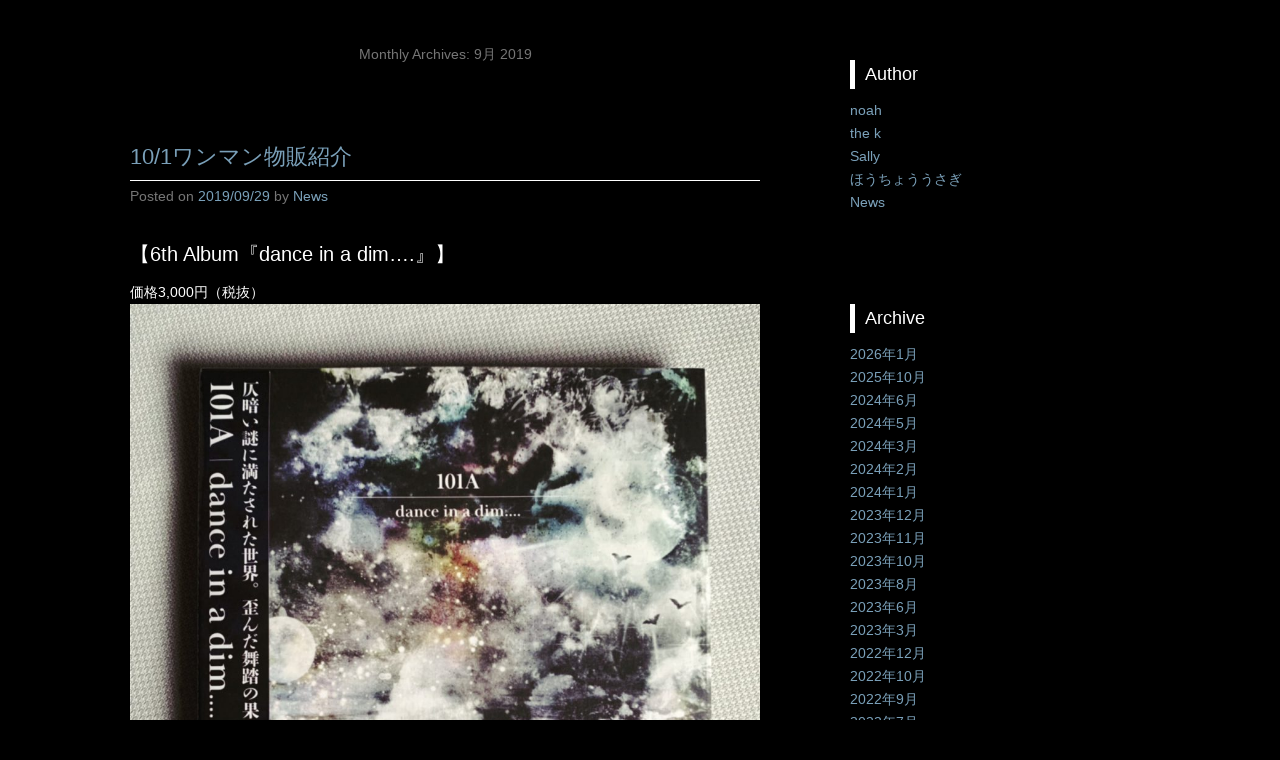

--- FILE ---
content_type: text/html; charset=UTF-8
request_url: https://101a.org/blog/2019/09
body_size: 40352
content:
<!DOCTYPE html>
<!--[if IE 6]>
<html id="ie6" lang="ja">
<![endif]-->
<!--[if IE 7]>
<html id="ie7" lang="ja">
<![endif]-->
<!--[if IE 8]>
<html id="ie8" lang="ja">
<![endif]-->
<!--[if !(IE 6) | !(IE 7) | !(IE 8)  ]><!-->
<html lang="ja">
<!--<![endif]-->
<head prefix="og: http://ogp.me/ns# fb: http://ogp.me/ns/fb# article: http://ogp.me/ns/article#">
	<meta charset="UTF-8" />
    <title>9月 | 2019 | 101A official blog</title>
	<link rel="profile" href="http://gmpg.org/xfn/11" />
	<link rel="pingback" href="https://101a.org/blog/xmlrpc.php" />
	<!--[if lt IE 9]>
	<script src="https://101a.org/blog/wp-content/themes/adventurous/js/html5.min.js"></script>
	<![endif]-->
<meta name="viewport" content="width=device-width, initial-scale=1.0"><link rel='dns-prefetch' href='//s.w.org' />
<link rel="alternate" type="application/rss+xml" title="101A official blog &raquo; フィード" href="https://101a.org/blog/feed" />
<link rel="alternate" type="application/rss+xml" title="101A official blog &raquo; コメントフィード" href="https://101a.org/blog/comments/feed" />
		<script type="text/javascript">
			window._wpemojiSettings = {"baseUrl":"https:\/\/s.w.org\/images\/core\/emoji\/11\/72x72\/","ext":".png","svgUrl":"https:\/\/s.w.org\/images\/core\/emoji\/11\/svg\/","svgExt":".svg","source":{"concatemoji":"https:\/\/101a.org\/blog\/wp-includes\/js\/wp-emoji-release.min.js?ver=4.9.26"}};
			!function(e,a,t){var n,r,o,i=a.createElement("canvas"),p=i.getContext&&i.getContext("2d");function s(e,t){var a=String.fromCharCode;p.clearRect(0,0,i.width,i.height),p.fillText(a.apply(this,e),0,0);e=i.toDataURL();return p.clearRect(0,0,i.width,i.height),p.fillText(a.apply(this,t),0,0),e===i.toDataURL()}function c(e){var t=a.createElement("script");t.src=e,t.defer=t.type="text/javascript",a.getElementsByTagName("head")[0].appendChild(t)}for(o=Array("flag","emoji"),t.supports={everything:!0,everythingExceptFlag:!0},r=0;r<o.length;r++)t.supports[o[r]]=function(e){if(!p||!p.fillText)return!1;switch(p.textBaseline="top",p.font="600 32px Arial",e){case"flag":return s([55356,56826,55356,56819],[55356,56826,8203,55356,56819])?!1:!s([55356,57332,56128,56423,56128,56418,56128,56421,56128,56430,56128,56423,56128,56447],[55356,57332,8203,56128,56423,8203,56128,56418,8203,56128,56421,8203,56128,56430,8203,56128,56423,8203,56128,56447]);case"emoji":return!s([55358,56760,9792,65039],[55358,56760,8203,9792,65039])}return!1}(o[r]),t.supports.everything=t.supports.everything&&t.supports[o[r]],"flag"!==o[r]&&(t.supports.everythingExceptFlag=t.supports.everythingExceptFlag&&t.supports[o[r]]);t.supports.everythingExceptFlag=t.supports.everythingExceptFlag&&!t.supports.flag,t.DOMReady=!1,t.readyCallback=function(){t.DOMReady=!0},t.supports.everything||(n=function(){t.readyCallback()},a.addEventListener?(a.addEventListener("DOMContentLoaded",n,!1),e.addEventListener("load",n,!1)):(e.attachEvent("onload",n),a.attachEvent("onreadystatechange",function(){"complete"===a.readyState&&t.readyCallback()})),(n=t.source||{}).concatemoji?c(n.concatemoji):n.wpemoji&&n.twemoji&&(c(n.twemoji),c(n.wpemoji)))}(window,document,window._wpemojiSettings);
		</script>
		<style type="text/css">
img.wp-smiley,
img.emoji {
	display: inline !important;
	border: none !important;
	box-shadow: none !important;
	height: 1em !important;
	width: 1em !important;
	margin: 0 .07em !important;
	vertical-align: -0.1em !important;
	background: none !important;
	padding: 0 !important;
}
</style>
<link rel='stylesheet' id='SFSImainCss-css'  href='https://101a.org/blog/wp-content/plugins/ultimate-social-media-icons/css/sfsi-style.css?ver=4.9.26' type='text/css' media='all' />
<link rel='stylesheet' id='adventurous-style-css'  href='https://101a.org/blog/wp-content/themes/adventurous/style.css?ver=4.9.26' type='text/css' media='all' />
<link rel='stylesheet' id='genericons-css'  href='https://101a.org/blog/wp-content/themes/adventurous/genericons/genericons.css?ver=3.0.3' type='text/css' media='all' />
<link rel='stylesheet' id='adventurous-responsive-css'  href='https://101a.org/blog/wp-content/themes/adventurous/css/responsive.css?ver=4.9.26' type='text/css' media='all' />
<link rel='stylesheet' id='__EPYT__style-css'  href='https://101a.org/blog/wp-content/plugins/youtube-embed-plus/styles/ytprefs.min.css?ver=12.1' type='text/css' media='all' />
<style id='__EPYT__style-inline-css' type='text/css'>

                .epyt-gallery-thumb {
                        width: 33.333%;
                }
                
</style>
<script type='text/javascript' src='https://101a.org/blog/wp-includes/js/jquery/jquery.js?ver=1.12.4'></script>
<script type='text/javascript' src='https://101a.org/blog/wp-includes/js/jquery/jquery-migrate.min.js?ver=1.4.1'></script>
<script type='text/javascript'>
/* <![CDATA[ */
var _EPYT_ = {"ajaxurl":"https:\/\/101a.org\/blog\/wp-admin\/admin-ajax.php","security":"f6cb8f4094","gallery_scrolloffset":"20","eppathtoscripts":"https:\/\/101a.org\/blog\/wp-content\/plugins\/youtube-embed-plus\/scripts\/","epresponsiveselector":"[\"iframe.__youtube_prefs_widget__\"]","epdovol":"1","version":"12.1","evselector":"iframe.__youtube_prefs__[src], iframe[src*=\"youtube.com\/embed\/\"], iframe[src*=\"youtube-nocookie.com\/embed\/\"]","ajax_compat":"","ytapi_load":"light","stopMobileBuffer":"1","vi_active":"","vi_js_posttypes":[]};
/* ]]> */
</script>
<script type='text/javascript' src='https://101a.org/blog/wp-content/plugins/youtube-embed-plus/scripts/ytprefs.min.js?ver=12.1'></script>
<link rel='https://api.w.org/' href='https://101a.org/blog/wp-json/' />
<link rel="EditURI" type="application/rsd+xml" title="RSD" href="https://101a.org/blog/xmlrpc.php?rsd" />
<link rel="wlwmanifest" type="application/wlwmanifest+xml" href="https://101a.org/blog/wp-includes/wlwmanifest.xml" /> 
<meta name="generator" content="WordPress 4.9.26" />
<meta name="[base64]" content="jvunbveAy5KEe6SkwH0b"/><meta name="viewport" content="width=device-width, initial-scale=1"><!-- refreshing cache --><!-- refreshing cache --><style type="text/css" id="custom-background-css">
body.custom-background { background-color: #000000; }
</style>
<meta property='og:locale' content='ja_JP'>
<meta property='fb:admins' content='100001683639582'>
<meta property='article:publisher' content='https://www.facebook.com/101Aofficial' />
<meta property='og:type' content='website'>
<meta property='og:title' content='101A official blog'>
<meta property='og:url' content='https://101a.org/blog'>
<meta property='og:description' content='101A official blog'>
<meta property='og:site_name' content='101A official blog'>
<meta property="og:image" content="https://101a.org/images/ogimage_220710.jpg">
<meta name="twitter:card" content="summary_large_image">
<meta name="twitter:site" content="@_101A">
<meta name="twitter:creator" content="@_101A">
<meta name="twitter:domain" content="https://101a.org/" />
<meta name="twitter:image:src" content="https://101a.org/images/ogimage_220710.jpg">
</head>

<body class="archive date custom-background group-blog right-sidebar content-full">


<div id="page" class="hfeed site">

	
	<header id="masthead">

    	
    	<div id="hgroup-wrap" class="container">

       		<div id="header-left">
		<div id="hgroup" class="logo-disable">
			<h1 id="site-title">
				<a href="https://101a.org/blog/" title="101A official blog" rel="home">101A official blog</a>
			</h1>
			<h2 id="site-description"> 101A official blog</h2>
		</div><!-- #hgroup -->	</div><!-- #header-left"> -->
 
    <div id="header-right" class="header-sidebar widget-area">
        <aside class="widget widget_nav_menu">
                    <div id="header-menu">
            <nav id="access" role="navigation">
                <h2 class="assistive-text">Primary Menu</h2>
                <div class="assistive-text skip-link"><a href="#content" title="Skip to content">Skip to content</a></div>
                <div class="menu-header-container"><ul class="menu"><li ><a href="https://101a.org/blog/">ホーム</a></li><li class="page_item page-item-2"><a href="https://101a.org/blog/sample-page">サンプルページ</a></li></ul></div> 	       
            </nav><!-- .site-navigation .main-navigation -->  
        </div>
        </aside>
        <aside class="widget widget_search" id="header-search-widget">
            <span id="header-search" href="#"></span>
            <div class="header-search-wrap displaynone">
                	<form method="get" class="searchform" action="https://101a.org/blog/" role="search">
		<label for="s" class="assistive-text">Search</label>
		<input type="text" class="field" name="s" value="" id="s" placeholder="Search &hellip;" />
		<input type="submit" class="submit" name="submit" id="searchsubmit" value="Search" />
	</form>
            </div>
        </aside>
        <div id="header-mobile-menu"><a href="#" class="mobile-nav closed"><span class="mobile-menu-bar"></span></a></div>  
    </div><!-- #header-right .widget-area -->
 
        </div><!-- #hgroup-wrap -->

        
	</header><!-- #masthead .site-header -->

	
    <div id="main-wrapper">
		<!-- Disable Header Image -->
		<div id="main">
			<div id="content-sidebar" class="container">
		<section id="primary" class="content-area">
			<div id="content" class="site-content" role="main">

			
				<header class="page-header">
					<h1 class="page-title">
						Monthly Archives: <span>9月 2019</span>					</h1>
									</header><!-- .page-header -->

				
								
					
<article id="post-1411" class="post-1411 post type-post status-publish format-standard hentry category-1">

	    
        
    <div class="entry-container">
    
		<header class="entry-header">
    		<h1 class="entry-title"><a href="https://101a.org/blog/news/2019/09/29/1411" title="Permalink to 10/1ワンマン物販紹介" rel="bookmark">10/1ワンマン物販紹介</a></h1>
			                <div class="entry-meta">
                    <span class="on-date">Posted on <a href="https://101a.org/blog/news/2019/09/29/1411" title="10:10" rel="bookmark"><time class="entry-date" datetime="2019-09-29T10:10:55+00:00">2019/09/29</time></a></span><span class="by-author"> by <span class="author vcard"><a class="url fn n" href="https://101a.org/blog/author/news" title="View all posts by News" rel="author">News</a></span></span>                </div><!-- .entry-meta -->
					</header><!-- .entry-header -->

		            <div class="entry-content">
                <h3>【6th Album『dance in a dim&#8230;.』】</h3>
<p>価格3,000円（税抜）<br />
<img src="https://101a.org/blog/wp-content/uploads/2019/09/S__8650769-1024x1024.jpg" alt="" width="1024" height="1024" class="alignnone size-large wp-image-1412" srcset="https://101a.org/blog/wp-content/uploads/2019/09/S__8650769-1024x1024.jpg 1024w, https://101a.org/blog/wp-content/uploads/2019/09/S__8650769-150x150.jpg 150w, https://101a.org/blog/wp-content/uploads/2019/09/S__8650769-480x480.jpg 480w, https://101a.org/blog/wp-content/uploads/2019/09/S__8650769-768x768.jpg 768w, https://101a.org/blog/wp-content/uploads/2019/09/S__8650769.jpg 1280w" sizes="(max-width: 1024px) 100vw, 1024px" /><br />
<img src="https://101a.org/blog/wp-content/uploads/2019/09/S__8650756-1024x1024.jpg" alt="" width="1024" height="1024" class="alignnone size-large wp-image-1413" srcset="https://101a.org/blog/wp-content/uploads/2019/09/S__8650756-1024x1024.jpg 1024w, https://101a.org/blog/wp-content/uploads/2019/09/S__8650756-150x150.jpg 150w, https://101a.org/blog/wp-content/uploads/2019/09/S__8650756-480x480.jpg 480w, https://101a.org/blog/wp-content/uploads/2019/09/S__8650756-768x768.jpg 768w, https://101a.org/blog/wp-content/uploads/2019/09/S__8650756.jpg 1280w" sizes="(max-width: 1024px) 100vw, 1024px" /><br />
2019/10/1渋谷ＷＷＷワンマンで先行発売！！<br />
最高にカッコ良いアルバムができました。</p>
<p>■試聴できます！<br />
<a href="https://soundcloud.com/101a_official/sets/new-album-dance-in-a-dim-short" rel="noopener" target="_blank">https://soundcloud.com/101a_official/sets/new-album-dance-in-a-dim-short</a></p>
<h3>【ガイコツＴシャツ】</h3>
<p>サイズ：S, M, L, XL, XXL<br />
予価3,000円<br />
<img src="https://101a.org/blog/wp-content/uploads/2019/09/S__8470547-768x1024.jpg" alt="" width="768" height="1024" class="alignnone size-large wp-image-1414" srcset="https://101a.org/blog/wp-content/uploads/2019/09/S__8470547-768x1024.jpg 768w, https://101a.org/blog/wp-content/uploads/2019/09/S__8470547-480x640.jpg 480w, https://101a.org/blog/wp-content/uploads/2019/09/S__8470547.jpg 1108w" sizes="(max-width: 768px) 100vw, 768px" /><br />
昼でも夜でもなく、黒でも白でもない世界で、思うままに踊り続ける白骨。<br />
白骨の耳にはどんな歌が、音が、聞こえているんだろう。<br />
僕は彼に底抜けの強さを感じ取る。無いはずの希望さえ感じ取る。</p>
<h3>【ガイコツうさぎＴシャツ】</h3>
<p>サイズ：S, M, L, XL, XXL<br />
予価3,000円<br />
<img src="https://101a.org/blog/wp-content/uploads/2019/09/S__8257538-680x1024.jpg" alt="" width="680" height="1024" class="alignnone size-large wp-image-1415" srcset="https://101a.org/blog/wp-content/uploads/2019/09/S__8257538-680x1024.jpg 680w, https://101a.org/blog/wp-content/uploads/2019/09/S__8257538-425x640.jpg 425w, https://101a.org/blog/wp-content/uploads/2019/09/S__8257538-768x1157.jpg 768w, https://101a.org/blog/wp-content/uploads/2019/09/S__8257538.jpg 1042w" sizes="(max-width: 680px) 100vw, 680px" /><br />
noahが言う。「みんなどうせ生きてようが死んでようが地球上の物質でしょ。。ていうのは昔から僕の中にあって、骸骨とも僕の中では同義。」<br />
ほうちょううさぎもガイコツ。</p>
<h3>【dance in a dim&#8230;. パーカー】</h3>
<p>サイズ：S, M, L, XL, XXL<br />
予価5,000円<br />
<img src="https://101a.org/blog/wp-content/uploads/2019/09/S__8470551-761x1024.jpg" alt="" width="761" height="1024" class="alignnone size-large wp-image-1416" srcset="https://101a.org/blog/wp-content/uploads/2019/09/S__8470551-761x1024.jpg 761w, https://101a.org/blog/wp-content/uploads/2019/09/S__8470551-475x640.jpg 475w, https://101a.org/blog/wp-content/uploads/2019/09/S__8470551-768x1034.jpg 768w, https://101a.org/blog/wp-content/uploads/2019/09/S__8470551.jpg 1104w" sizes="(max-width: 761px) 100vw, 761px" /><br />
<img src="https://101a.org/blog/wp-content/uploads/2019/09/S__8470550-768x1024.jpg" alt="" width="768" height="1024" class="alignnone size-large wp-image-1417" srcset="https://101a.org/blog/wp-content/uploads/2019/09/S__8470550-768x1024.jpg 768w, https://101a.org/blog/wp-content/uploads/2019/09/S__8470550-480x640.jpg 480w, https://101a.org/blog/wp-content/uploads/2019/09/S__8470550.jpg 1108w" sizes="(max-width: 768px) 100vw, 768px" /><br />
<img src="https://101a.org/blog/wp-content/uploads/2019/09/S__8470548-768x1024.jpg" alt="" width="768" height="1024" class="alignnone size-large wp-image-1418" srcset="https://101a.org/blog/wp-content/uploads/2019/09/S__8470548-768x1024.jpg 768w, https://101a.org/blog/wp-content/uploads/2019/09/S__8470548-480x640.jpg 480w, https://101a.org/blog/wp-content/uploads/2019/09/S__8470548.jpg 1108w" sizes="(max-width: 768px) 100vw, 768px" /><br />
こだわりのダブルジッパー。<br />
季節の変わり目にちょうど良い厚さの生地。<br />
隙間風吹くガイコツをこのパーカーであたためてください。。</p>
<h3>【ガイコツうさぎミラー】</h3>
<p>サイズ：12.5cm×16.5cm<br />
予価1,500円<br />
<img src="https://101a.org/blog/wp-content/uploads/2019/09/S__8577042-768x1024.jpg" alt="" width="768" height="1024" class="alignnone size-large wp-image-1420" srcset="https://101a.org/blog/wp-content/uploads/2019/09/S__8577042-768x1024.jpg 768w, https://101a.org/blog/wp-content/uploads/2019/09/S__8577042-480x640.jpg 480w, https://101a.org/blog/wp-content/uploads/2019/09/S__8577042.jpg 1108w" sizes="(max-width: 768px) 100vw, 768px" /><br />
ガイコツうさぎちゃんが貴方を護ります。<br />
ちょっと大きめサイズの折り畳み式スタンドミラー。<br />
ご家庭でも外出先でも幅広くお使いいただけます。</p>
<h3>【dance in a dim&#8230;. サコッシュ】</h3>
<p>予価2,000円<br />
<img src="https://101a.org/blog/wp-content/uploads/2019/09/e4086d087f634ed9ac7a615e529fb2a3-1024x1024.jpg" alt="" width="1024" height="1024" class="alignnone size-large wp-image-1422" srcset="https://101a.org/blog/wp-content/uploads/2019/09/e4086d087f634ed9ac7a615e529fb2a3-1024x1024.jpg 1024w, https://101a.org/blog/wp-content/uploads/2019/09/e4086d087f634ed9ac7a615e529fb2a3-150x150.jpg 150w, https://101a.org/blog/wp-content/uploads/2019/09/e4086d087f634ed9ac7a615e529fb2a3-480x480.jpg 480w, https://101a.org/blog/wp-content/uploads/2019/09/e4086d087f634ed9ac7a615e529fb2a3-768x768.jpg 768w" sizes="(max-width: 1024px) 100vw, 1024px" /><br />
<img src="https://101a.org/blog/wp-content/uploads/2019/09/S__8650776-1024x1024.jpg" alt="" width="1024" height="1024" class="alignnone size-large wp-image-1423" srcset="https://101a.org/blog/wp-content/uploads/2019/09/S__8650776-1024x1024.jpg 1024w, https://101a.org/blog/wp-content/uploads/2019/09/S__8650776-150x150.jpg 150w, https://101a.org/blog/wp-content/uploads/2019/09/S__8650776-480x480.jpg 480w, https://101a.org/blog/wp-content/uploads/2019/09/S__8650776-768x768.jpg 768w, https://101a.org/blog/wp-content/uploads/2019/09/S__8650776.jpg 1280w" sizes="(max-width: 1024px) 100vw, 1024px" /><br />
<img src="https://101a.org/blog/wp-content/uploads/2019/09/S__8650772-1024x1024.jpg" alt="" width="1024" height="1024" class="alignnone size-large wp-image-1424" srcset="https://101a.org/blog/wp-content/uploads/2019/09/S__8650772-1024x1024.jpg 1024w, https://101a.org/blog/wp-content/uploads/2019/09/S__8650772-150x150.jpg 150w, https://101a.org/blog/wp-content/uploads/2019/09/S__8650772-480x480.jpg 480w, https://101a.org/blog/wp-content/uploads/2019/09/S__8650772-768x768.jpg 768w, https://101a.org/blog/wp-content/uploads/2019/09/S__8650772.jpg 1280w" sizes="(max-width: 1024px) 100vw, 1024px" /><br />
オープンポケットとかぶせポケットの２つで使い勝手も抜群です。<br />
素材は厚手コットン。<br />
CDにぴったりサイズ！！<br />
noahにゃんがこの形のポシェットを愛用していることから縦長を採用しました。</p>
                            </div><!-- .entry-content -->
        
        <footer class="entry-meta">

<!-- 
        	<span class="in-category">Posted in <a href="https://101a.org/blog/category/%e6%9c%aa%e5%88%86%e9%a1%9e" rel="category tag">未分類</a></span>			 -->

            			            
        </footer><!-- .entry-meta -->
        
  	</div><!-- .entry-container -->
    
</article><!-- #post-1411 -->
				
					
<article id="post-1403" class="post-1403 post type-post status-publish format-standard hentry category-1">

	    
        
    <div class="entry-container">
    
		<header class="entry-header">
    		<h1 class="entry-title"><a href="https://101a.org/blog/houchousagi/2019/09/07/1403" title="Permalink to 2019/8/26(Mon) 池袋手刀。" rel="bookmark">2019/8/26(Mon) 池袋手刀。</a></h1>
			                <div class="entry-meta">
                    <span class="on-date">Posted on <a href="https://101a.org/blog/houchousagi/2019/09/07/1403" title="18:38" rel="bookmark"><time class="entry-date" datetime="2019-09-07T18:38:20+00:00">2019/09/07</time></a></span><span class="by-author"> by <span class="author vcard"><a class="url fn n" href="https://101a.org/blog/author/houchousagi" title="View all posts by houchousagi" rel="author">houchousagi</a></span></span>                </div><!-- .entry-meta -->
					</header><!-- .entry-header -->

		            <div class="entry-content">
                <p>2019/8/26(Mon) 池袋手刀<br />
【夏休みの思い出・・・。】</p>
<p>■open 18:30 / start 19:00<br />
■adv. ￥2,500(＋1d) / door ￥2,800(＋1d)</p>
<p>■出演<br />
・about tess<br />
・sheeplore<br />
・101A<br />
・MUNIMUNI</p>
<p>101A set list<br />
1, luminous<br />
2, sea<br />
3, ghost<br />
4, missing<br />
5, shellfish</p>
<p><img src="https://101a.org/blog/wp-content/uploads/2019/09/69581324_2995852670485473_5656579088266035200_o-480x320.jpg" alt="" width="480" height="320" class="alignnone size-medium wp-image-1406" srcset="https://101a.org/blog/wp-content/uploads/2019/09/69581324_2995852670485473_5656579088266035200_o-480x320.jpg 480w, https://101a.org/blog/wp-content/uploads/2019/09/69581324_2995852670485473_5656579088266035200_o-768x513.jpg 768w, https://101a.org/blog/wp-content/uploads/2019/09/69581324_2995852670485473_5656579088266035200_o-1024x684.jpg 1024w, https://101a.org/blog/wp-content/uploads/2019/09/69581324_2995852670485473_5656579088266035200_o-400x267.jpg 400w" sizes="(max-width: 480px) 100vw, 480px" /><br />
photo by 巣山映空</p>
<p><img src="https://101a.org/blog/wp-content/uploads/2019/09/70538346_2995852830485457_7825085725006626816_o-480x320.jpg" alt="" width="480" height="320" class="alignnone size-medium wp-image-1407" srcset="https://101a.org/blog/wp-content/uploads/2019/09/70538346_2995852830485457_7825085725006626816_o-480x320.jpg 480w, https://101a.org/blog/wp-content/uploads/2019/09/70538346_2995852830485457_7825085725006626816_o-768x513.jpg 768w, https://101a.org/blog/wp-content/uploads/2019/09/70538346_2995852830485457_7825085725006626816_o-1024x684.jpg 1024w, https://101a.org/blog/wp-content/uploads/2019/09/70538346_2995852830485457_7825085725006626816_o-400x267.jpg 400w" sizes="(max-width: 480px) 100vw, 480px" /><br />
photo by 巣山映空</p>
<p><img src="https://101a.org/blog/wp-content/uploads/2019/09/69547584_2995852653818808_7291243014058409984_o-480x320.jpg" alt="" width="480" height="320" class="alignnone size-medium wp-image-1405" srcset="https://101a.org/blog/wp-content/uploads/2019/09/69547584_2995852653818808_7291243014058409984_o-480x320.jpg 480w, https://101a.org/blog/wp-content/uploads/2019/09/69547584_2995852653818808_7291243014058409984_o-768x513.jpg 768w, https://101a.org/blog/wp-content/uploads/2019/09/69547584_2995852653818808_7291243014058409984_o-1024x684.jpg 1024w, https://101a.org/blog/wp-content/uploads/2019/09/69547584_2995852653818808_7291243014058409984_o-400x267.jpg 400w" sizes="(max-width: 480px) 100vw, 480px" /><br />
photo by 巣山映空</p>
<p><img src="https://101a.org/blog/wp-content/uploads/2019/09/69536803_2995853000485440_2226091775833931776_o-480x320.jpg" alt="" width="480" height="320" class="alignnone size-medium wp-image-1404" srcset="https://101a.org/blog/wp-content/uploads/2019/09/69536803_2995853000485440_2226091775833931776_o-480x320.jpg 480w, https://101a.org/blog/wp-content/uploads/2019/09/69536803_2995853000485440_2226091775833931776_o-768x513.jpg 768w, https://101a.org/blog/wp-content/uploads/2019/09/69536803_2995853000485440_2226091775833931776_o-1024x684.jpg 1024w, https://101a.org/blog/wp-content/uploads/2019/09/69536803_2995853000485440_2226091775833931776_o-400x267.jpg 400w" sizes="(max-width: 480px) 100vw, 480px" /><br />
photo by 巣山映空</p>
                            </div><!-- .entry-content -->
        
        <footer class="entry-meta">

<!-- 
        	<span class="in-category">Posted in <a href="https://101a.org/blog/category/%e6%9c%aa%e5%88%86%e9%a1%9e" rel="category tag">未分類</a></span>			 -->

            			            
        </footer><!-- .entry-meta -->
        
  	</div><!-- .entry-container -->
    
</article><!-- #post-1403 -->
				
				
			
			</div><!-- #content .site-content -->
		</section><!-- #primary .content-area -->




		<div id="secondary" class="widget-area" role="complementary">
			<aside id="text-3" class="widget widget_text"><h3 class="widget-title">Author</h3>			<div class="textwidget"><ul>
	<li><a href="http://101a.org/blog/author/noah">noah</a></li>
	<li><a href="http://101a.org/blog/author/the-k">the k</a></li>
	<li><a href="http://101a.org/blog/author/sally">Sally</a></li>
	<li><a href="http://101a.org/blog/author/houchousagi">ほうちょううさぎ</a></li>
	<li><a href="http://101a.org/blog/author/news">News</a></li>
</ul></div>
		</aside><aside id="archives-2" class="widget widget_archive"><h3 class="widget-title">Archive</h3>		<ul>
			<li><a href='https://101a.org/blog/2026/01'>2026年1月</a></li>
	<li><a href='https://101a.org/blog/2025/10'>2025年10月</a></li>
	<li><a href='https://101a.org/blog/2024/06'>2024年6月</a></li>
	<li><a href='https://101a.org/blog/2024/05'>2024年5月</a></li>
	<li><a href='https://101a.org/blog/2024/03'>2024年3月</a></li>
	<li><a href='https://101a.org/blog/2024/02'>2024年2月</a></li>
	<li><a href='https://101a.org/blog/2024/01'>2024年1月</a></li>
	<li><a href='https://101a.org/blog/2023/12'>2023年12月</a></li>
	<li><a href='https://101a.org/blog/2023/11'>2023年11月</a></li>
	<li><a href='https://101a.org/blog/2023/10'>2023年10月</a></li>
	<li><a href='https://101a.org/blog/2023/08'>2023年8月</a></li>
	<li><a href='https://101a.org/blog/2023/06'>2023年6月</a></li>
	<li><a href='https://101a.org/blog/2023/03'>2023年3月</a></li>
	<li><a href='https://101a.org/blog/2022/12'>2022年12月</a></li>
	<li><a href='https://101a.org/blog/2022/10'>2022年10月</a></li>
	<li><a href='https://101a.org/blog/2022/09'>2022年9月</a></li>
	<li><a href='https://101a.org/blog/2022/07'>2022年7月</a></li>
	<li><a href='https://101a.org/blog/2022/04'>2022年4月</a></li>
	<li><a href='https://101a.org/blog/2022/02'>2022年2月</a></li>
	<li><a href='https://101a.org/blog/2021/12'>2021年12月</a></li>
	<li><a href='https://101a.org/blog/2021/10'>2021年10月</a></li>
	<li><a href='https://101a.org/blog/2021/08'>2021年8月</a></li>
	<li><a href='https://101a.org/blog/2021/06'>2021年6月</a></li>
	<li><a href='https://101a.org/blog/2021/05'>2021年5月</a></li>
	<li><a href='https://101a.org/blog/2021/04'>2021年4月</a></li>
	<li><a href='https://101a.org/blog/2021/03'>2021年3月</a></li>
	<li><a href='https://101a.org/blog/2020/12'>2020年12月</a></li>
	<li><a href='https://101a.org/blog/2020/11'>2020年11月</a></li>
	<li><a href='https://101a.org/blog/2020/10'>2020年10月</a></li>
	<li><a href='https://101a.org/blog/2020/09'>2020年9月</a></li>
	<li><a href='https://101a.org/blog/2020/07'>2020年7月</a></li>
	<li><a href='https://101a.org/blog/2020/03'>2020年3月</a></li>
	<li><a href='https://101a.org/blog/2020/02'>2020年2月</a></li>
	<li><a href='https://101a.org/blog/2020/01'>2020年1月</a></li>
	<li><a href='https://101a.org/blog/2019/12'>2019年12月</a></li>
	<li><a href='https://101a.org/blog/2019/10'>2019年10月</a></li>
	<li><a href='https://101a.org/blog/2019/09'>2019年9月</a></li>
	<li><a href='https://101a.org/blog/2019/08'>2019年8月</a></li>
	<li><a href='https://101a.org/blog/2019/06'>2019年6月</a></li>
	<li><a href='https://101a.org/blog/2019/05'>2019年5月</a></li>
	<li><a href='https://101a.org/blog/2019/02'>2019年2月</a></li>
	<li><a href='https://101a.org/blog/2019/01'>2019年1月</a></li>
	<li><a href='https://101a.org/blog/2018/12'>2018年12月</a></li>
	<li><a href='https://101a.org/blog/2018/11'>2018年11月</a></li>
	<li><a href='https://101a.org/blog/2018/10'>2018年10月</a></li>
	<li><a href='https://101a.org/blog/2018/09'>2018年9月</a></li>
	<li><a href='https://101a.org/blog/2018/08'>2018年8月</a></li>
	<li><a href='https://101a.org/blog/2018/07'>2018年7月</a></li>
	<li><a href='https://101a.org/blog/2018/05'>2018年5月</a></li>
	<li><a href='https://101a.org/blog/2018/04'>2018年4月</a></li>
	<li><a href='https://101a.org/blog/2018/02'>2018年2月</a></li>
	<li><a href='https://101a.org/blog/2018/01'>2018年1月</a></li>
	<li><a href='https://101a.org/blog/2017/12'>2017年12月</a></li>
	<li><a href='https://101a.org/blog/2017/11'>2017年11月</a></li>
	<li><a href='https://101a.org/blog/2017/10'>2017年10月</a></li>
	<li><a href='https://101a.org/blog/2017/08'>2017年8月</a></li>
	<li><a href='https://101a.org/blog/2017/06'>2017年6月</a></li>
	<li><a href='https://101a.org/blog/2017/05'>2017年5月</a></li>
	<li><a href='https://101a.org/blog/2017/04'>2017年4月</a></li>
	<li><a href='https://101a.org/blog/2017/03'>2017年3月</a></li>
	<li><a href='https://101a.org/blog/2017/02'>2017年2月</a></li>
	<li><a href='https://101a.org/blog/2016/12'>2016年12月</a></li>
	<li><a href='https://101a.org/blog/2016/11'>2016年11月</a></li>
	<li><a href='https://101a.org/blog/2016/10'>2016年10月</a></li>
	<li><a href='https://101a.org/blog/2016/09'>2016年9月</a></li>
	<li><a href='https://101a.org/blog/2016/08'>2016年8月</a></li>
	<li><a href='https://101a.org/blog/2016/06'>2016年6月</a></li>
	<li><a href='https://101a.org/blog/2016/05'>2016年5月</a></li>
	<li><a href='https://101a.org/blog/2016/04'>2016年4月</a></li>
	<li><a href='https://101a.org/blog/2016/03'>2016年3月</a></li>
	<li><a href='https://101a.org/blog/2016/02'>2016年2月</a></li>
	<li><a href='https://101a.org/blog/2016/01'>2016年1月</a></li>
	<li><a href='https://101a.org/blog/2015/12'>2015年12月</a></li>
	<li><a href='https://101a.org/blog/2015/11'>2015年11月</a></li>
	<li><a href='https://101a.org/blog/2015/10'>2015年10月</a></li>
	<li><a href='https://101a.org/blog/2015/09'>2015年9月</a></li>
	<li><a href='https://101a.org/blog/2015/08'>2015年8月</a></li>
	<li><a href='https://101a.org/blog/2015/07'>2015年7月</a></li>
	<li><a href='https://101a.org/blog/2015/06'>2015年6月</a></li>
	<li><a href='https://101a.org/blog/2015/05'>2015年5月</a></li>
	<li><a href='https://101a.org/blog/2015/04'>2015年4月</a></li>
	<li><a href='https://101a.org/blog/2015/03'>2015年3月</a></li>
	<li><a href='https://101a.org/blog/2015/02'>2015年2月</a></li>
	<li><a href='https://101a.org/blog/2015/01'>2015年1月</a></li>
	<li><a href='https://101a.org/blog/2014/12'>2014年12月</a></li>
	<li><a href='https://101a.org/blog/2014/11'>2014年11月</a></li>
	<li><a href='https://101a.org/blog/2014/10'>2014年10月</a></li>
	<li><a href='https://101a.org/blog/2014/09'>2014年9月</a></li>
	<li><a href='https://101a.org/blog/2014/08'>2014年8月</a></li>
	<li><a href='https://101a.org/blog/2014/07'>2014年7月</a></li>
		</ul>
		</aside>			
			    
		</div><!-- #secondary .widget-area -->
        
		 
			</div><!-- #content-sidebar --> 
            
		</div><!-- #main -->             
     
         
        
   	</div><!-- #main-wrapper -->
           
         
    
	<footer id="colophon" role="contentinfo">
    
		
        
 		<div id="site-generator"><div class="site-info container"><div class="copyright">Copyright &copy; 2026 <a href="https://101a.org/blog/" title="101A official blog" ><span>101A official blog</span></a>. All Rights Reserved.</div><div class="powered">Powered by: <a href="http://wordpress.org" target="_blank" title="WordPress"><span>WordPress</span></a> | Theme: <a href="http://catchthemes.com/themes/adventurous" target="_blank" title="Adventurous"><span>Adventurous</span></a></div></div><!-- .site-info container --></div><!-- #site-generator -->       
           
             
	</footer><!-- #colophon .site-footer -->
    
     
    
</div><!-- #page .hfeed .site -->

        <!--facebook like and share js -->
        <div id="fb-root"></div>
		<script>(function(d, s, id) {
			var js, fjs = d.getElementsByTagName(s)[0];
		  	if (d.getElementById(id)) return;
		  	js = d.createElement(s); js.id = id;
		  	js.src = "//connect.facebook.net/en_US/sdk.js#xfbml=1&version=v2.5";
		  	fjs.parentNode.insertBefore(js, fjs);
		}(document, 'script', 'facebook-jssdk'));</script>
		<!--<div id="fb-root"></div>
        <script>
        (function(d, s, id) {
          var js, fjs = d.getElementsByTagName(s)[0];
          if (d.getElementById(id)) return;
          js = d.createElement(s); js.id = id;
          js.src = "//connect.facebook.net/en_US/sdk.js#xfbml=1&appId=1425108201100352&version=v2.0";
          fjs.parentNode.insertBefore(js, fjs);
        }(document, 'script', 'facebook-jssdk'));</script>-->
 			<!-- twitter JS End -->
		<script>!function(d,s,id){var js,fjs=d.getElementsByTagName(s)[0];if(!d.getElementById(id)){js=d.createElement(s);js.id=id;js.src="https://platform.twitter.com/widgets.js";fjs.parentNode.insertBefore(js,fjs);}}(document,"script","twitter-wjs");</script>	
	<div class="sfsi_footerLnk" style="margin: 0 auto;z-index:1000; absolute; text-align: center;"><a href="https://www.ultimatelysocial.com/?utm_source=usmi_settings_page&utm_campaign=credit_link_to_homepage&utm_medium=banner" target="_new">Social media & sharing icons</a> powered by UltimatelySocial</div>             <script>
                jQuery( document ).scroll(function( $ )
                {
                    var y = jQuery(this).scrollTop();
            
                    if (/Android|webOS|iPhone|iPad|iPod|BlackBerry|IEMobile|Opera Mini/i.test(navigator.userAgent))
                    {    
                       if(jQuery(window).scrollTop() + jQuery(window).height() >= jQuery(document).height()-100)
                       {
                          jQuery('.sfsi_outr_div').css({'z-index':'9996',opacity:1,top:jQuery(window).scrollTop()+"px",position:"absolute"});
                          jQuery('.sfsi_outr_div').fadeIn(200);
                          jQuery('.sfsi_FrntInner_chg').fadeIn(200);
                       }
                       else{
                           jQuery('.sfsi_outr_div').fadeOut();
                           jQuery('.sfsi_FrntInner_chg').fadeOut();
                       }
                  }
                  else
                  {
                       if(jQuery(window).scrollTop() + jQuery(window).height() >= jQuery(document).height()-3)
                       {
                            jQuery('.sfsi_outr_div').css({'z-index':'9996',opacity:1,top:jQuery(window).scrollTop()+200+"px",position:"absolute"});
                            jQuery('.sfsi_outr_div').fadeIn(200);
                            jQuery('.sfsi_FrntInner_chg').fadeIn(200);
                       }
                       else
                       {
                         jQuery('.sfsi_outr_div').fadeOut();
                         jQuery('.sfsi_FrntInner_chg').fadeOut();
                       }
                  } 
                });
             </script>
                	<script>
			jQuery(document).ready(function(e) {
                jQuery("body").addClass("sfsi_2.02")
            });
			function sfsi_processfurther(ref) {
				var feed_id = '[base64]';
				var feedtype = 8;
				var email = jQuery(ref).find('input[name="data[Widget][email]"]').val();
				var filter = /^([a-zA-Z0-9_\.\-])+\@(([a-zA-Z0-9\-])+\.)+([a-zA-Z0-9]{2,4})+$/;
				if ((email != "Enter your email") && (filter.test(email))) {
					if (feedtype == "8") {
						var url ="https://www.specificfeeds.com/widgets/subscribeWidget/"+feed_id+"/"+feedtype;
						window.open(url, "popupwindow", "scrollbars=yes,width=1080,height=760");
						return true;
					}
				} else {
					alert("Please enter email address");
					jQuery(ref).find('input[name="data[Widget][email]"]').focus();
					return false;
				}
			}
		</script>
        <style type="text/css" aria-selected="true">
			.sfsi_subscribe_Popinner
			{
								width: 100% !important;
				height: auto !important;
												padding: 18px 0px !important;
				background-color: #ffffff !important;
			}
			.sfsi_subscribe_Popinner form
			{
				margin: 0 20px !important;
			}
			.sfsi_subscribe_Popinner h5
			{
				font-family: Helvetica,Arial,sans-serif !important;
								font-weight: bold !important;
								color: #000000 !important;
				font-size: 16px !important;
				text-align: center !important;
				margin: 0 0 10px !important;
    			padding: 0 !important;
			}
			.sfsi_subscription_form_field {
				margin: 5px 0 !important;
				width: 100% !important;
				display: inline-flex;
				display: -webkit-inline-flex;
			}
			.sfsi_subscription_form_field input {
				width: 100% !important;
				padding: 10px 0px !important;
			}
			.sfsi_subscribe_Popinner input[type=email]
			{
				font-family: Helvetica,Arial,sans-serif !important;
								font-style: normal !important;
								color: #000000 !important;
				font-size: 14px !important;
				text-align: center !important;
			}
			.sfsi_subscribe_Popinner input[type=email]::-webkit-input-placeholder {
			   	font-family: Helvetica,Arial,sans-serif !important;
								font-style: normal !important;
								color: #000000 !important;
				font-size: 14px !important;
				text-align: center !important;
			}
			.sfsi_subscribe_Popinner input[type=email]:-moz-placeholder { /* Firefox 18- */
			    font-family: Helvetica,Arial,sans-serif !important;
								font-style: normal !important;
								color: #000000 !important;
				font-size: 14px !important;
				text-align: center !important;
			}
			.sfsi_subscribe_Popinner input[type=email]::-moz-placeholder {  /* Firefox 19+ */
			    font-family: Helvetica,Arial,sans-serif !important;
								font-style: normal !important;
								color: #000000 !important;
				font-size: 14px !important;
				text-align: center !important;
			}
			.sfsi_subscribe_Popinner input[type=email]:-ms-input-placeholder {  
			  	font-family: Helvetica,Arial,sans-serif !important;
								font-style: normal !important;
								color: #000000 !important;
				font-size: 14px !important;
				text-align: center !important;
			}
			.sfsi_subscribe_Popinner input[type=submit]
			{
				font-family: Helvetica,Arial,sans-serif !important;
								font-weight: bold !important;
								color: #000000 !important;
				font-size: 16px !important;
				text-align: center !important;
				background-color: #dedede !important;
			}
		</style>
	<script type='text/javascript' src='https://101a.org/blog/wp-includes/js/jquery/ui/core.min.js?ver=1.11.4'></script>
<script type='text/javascript' src='https://101a.org/blog/wp-content/plugins/ultimate-social-media-icons/js/shuffle/modernizr.custom.min.js?ver=4.9.26'></script>
<script type='text/javascript' src='https://101a.org/blog/wp-content/plugins/ultimate-social-media-icons/js/shuffle/jquery.shuffle.min.js?ver=4.9.26'></script>
<script type='text/javascript' src='https://101a.org/blog/wp-content/plugins/ultimate-social-media-icons/js/shuffle/random-shuffle-min.js?ver=4.9.26'></script>
<script type='text/javascript'>
/* <![CDATA[ */
var ajax_object = {"ajax_url":"https:\/\/101a.org\/blog\/wp-admin\/admin-ajax.php"};
var ajax_object = {"ajax_url":"https:\/\/101a.org\/blog\/wp-admin\/admin-ajax.php","plugin_url":"https:\/\/101a.org\/blog\/wp-content\/plugins\/ultimate-social-media-icons\/"};
/* ]]> */
</script>
<script type='text/javascript' src='https://101a.org/blog/wp-content/plugins/ultimate-social-media-icons/js/custom.js?ver=4.9.26'></script>
<script type='text/javascript' src='https://101a.org/blog/wp-content/themes/adventurous/js/fitvids.min.js?ver=20140317'></script>
<script type='text/javascript' src='https://101a.org/blog/wp-content/themes/adventurous/js/waypoints.min.js?ver=2.0.5'></script>
<script type='text/javascript' src='https://101a.org/blog/wp-content/themes/adventurous/js/adventurous-custom.js?ver=20140317'></script>
<script type='text/javascript' src='https://101a.org/blog/wp-content/plugins/youtube-embed-plus/scripts/fitvids.min.js?ver=12.1'></script>
<script type='text/javascript' src='https://101a.org/blog/wp-includes/js/wp-embed.min.js?ver=4.9.26'></script>

</body>
</html>

--- FILE ---
content_type: text/css
request_url: https://101a.org/blog/wp-content/themes/adventurous/style.css?ver=4.9.26
body_size: 43326
content:
/*
Theme Name: Adventurous
Theme URI: http://catchthemes.com/themes/adventurous
Author: Catch Themes Team
Author URI: http://catchthemes.com
Description: Adventurous is a Simple, Clean, Minimal, Lightweight, Box-Shaped and Full-Width Responsive WordPress Theme. It is based in HTML5, CSS3 and very own Catch Themes easy to use Theme Options panel, which make this theme highly customizable and flexible.  Make your beautiful yet professional website in no time. Adventurous is a multi-purpose theme and is suitable for Photographers, Bloggers and Businesses. This theme is translation ready and also currently translated in Brazilian Portuguese and Hungarian. Check out Theme Instructions at http://catchthemes.com/theme-instructions/adventurous/, Support at http://catchthemes.com/support/ and Demo at http://catchthemes.com/demo/adventurous/
Version: 0.8
License: GNU General Public License, version 3 (GPLv3)
License URI: http://www.gnu.org/licenses/gpl-3.0.txt
Tags: black, blue, gray, green, white, dark,light, one-column, two-columns, left-sidebar, right-sidebar, fixed-layout, fluid-layout, responsive-layout, custom-background, custom-colors, custom-header, custom-menu, featured-image-header, featured-images, flexible-header, front-page-post-form, full-width-template, post-formats, sticky-post, theme-options, threaded-comments, translation-ready, holiday, photoblogging
Text Domain: adventurous
*/


/* =Reset
-------------------------------------------------------------- */

html, body, div, span, applet, object, iframe,
h1, h2, h3, h4, h5, h6, p, blockquote, pre,
a, abbr, acronym, address, big, cite, code,
del, dfn, em, font, ins, kbd, q, s, samp,
small, strike, strong, sub, sup, tt, var,
dl, dt, dd, ol, ul, li,
fieldset, form, label, legend,
table, caption, tbody, tfoot, thead, tr, th, td {
	border: 0;
	font-family: Verdana, "游ゴシック", YuGothic, "ヒラギノ角ゴ ProN W3", "Hiragino Kaku Gothic ProN", "メイリオ", Meiryo, sans-serif;
	font-size: 100%;
	font-style: inherit;
	font-weight: inherit;
	margin: 0;
	outline: 0;
	padding: 0;
	vertical-align: baseline;
}
html {
	font-size: 62.5%; /* Corrects text resizing oddly in IE6/7 when body font-size is set using em units http://clagnut.com/blog/348/#c790 */
	overflow-y: scroll; /* Keeps page centred in all browsers regardless of content height */
	-webkit-text-size-adjust: 100%; /* Prevents iOS text size adjust after orientation change, without disabling user zoom */
	-ms-text-size-adjust: 100%; /* www.456bereastreet.com/archive/201012/controlling_text_size_in_safari_for_ios_without_disabling_user_zoom/ */
}
body {
	background: #fff;
}
article,
aside,
details,
figcaption,
figure,
footer,
header,
#hgroup,
nav,
section {
	display: block;
}
ol, ul {
	list-style: none;
}
table { /* tables still need 'cellspacing="0"' in the markup */
	border-collapse: separate;
	border-spacing: 0;
}
caption, th, td {
	font-weight: normal;
	text-align: left;
}
blockquote:before, blockquote:after,
q:before, q:after {
	content: "";
}
blockquote, q {
	quotes: "" "";
}
a:focus {
	outline: thin dotted;
}
a:hover,
a:active { /* Improves readability when focused and also mouse hovered in all browsers people.opera.com/patrickl/experiments/keyboard/test */
	outline: 0;
}
a img {
	border: 0;
}


/* =Clearing
----------------------------------------------- */

/* Self Clearing Goodness */
.container:after,
.header-sidebar:after,
#secondary-menu:after,
#featured-post:after,
.entry-container:after,
.entry-header:after,
.widget:after,
#supplementary:after,
.site-info:after,
.featued-content-wrap:after,
.author-info:after,
.clearfix:after {
	content: "\0020";
	display: block;
	height: 0;
	clear: both;
	visibility: hidden;
}

/* You can also use a <br class="clear" /> to clear columns */
.clear {
	clear: both;
	display: block;
	overflow: hidden;
	visibility: hidden;
	width: 0;
	height: 0;
}


/* =Genericons
----------------------------------------------- */

#header-search:before,
.mobile-menu-bar:before,
#slider-nav .slide-previous:before,
#slider-nav .slide-next:before {
	-webkit-font-smoothing: antialiased;
	display: inline-block;
	font: normal 20px/1 Genericons;
	text-decoration: inherit;
	vertical-align: text-bottom;
}

#header-search:before {
	content: "\f400";
}
.mobile-menu-bar:before {
	content: "\f419";
}
#slider-nav .slide-previous:before {
  content: "\f503";
  font-size: 40px;
}
#slider-nav .slide-next:before {
  content: "\f501";
  font-size: 40px;
}


/* =Structure
----------------------------------------------- */

.container {
    margin: 0 auto;
    position: relative;
	width: 1250px;
}
#header-featured-image {
	clear: both;
	display: block;
	text-align: center;
	overflow: hidden;
	width: 100%;
}
#header-featured-image img {
    margin: 0 auto;
}
#header-left {
    display: inline-block;
    float: left;
    max-width: 100%;
}
#primary {
	clear: both;
    float: left;
    width: 860px;
}
#secondary {
    float: right;
    width: 360px;
}


/* =Margins and Paddings
----------------------------------------------- */

#featured-post,
#content-sidebar,
#footer-sidebar {
	padding-top: 30px;
}
#featured-post {
/*    display: none;*/
}
#header-right,
#header-right .widget_nav_menu,
#header-right .widget_search {
	padding-top: 5px;
}
.fixed-header #header-right {
	padding-top: 0;
}
.comments-area article {
	padding-bottom: 30px;
}
#featured-post .hentry,
#featured-heading {
	padding-bottom: 20px;
}
#header-right #header-search-widget,
#featured-post {
	padding-bottom: 10px;
}
#featured-heading h2,
.entry-header .entry-title {
	padding-bottom: 5px;
}
.fixed-header #header-right #header-search-widget,
.page .entry-header .entry-title,
.tag-post-formats .entry-header .entry-title{
	padding-bottom: 0;
}
#homepage-message,
#site-generator .site-info {
	padding: 30px 0;
}
#homepage-message {
    display:none;
}

#content .hentry,
#secondary .widget,
#comments {
    padding: 30px;
}
#secondary .widget.widget_adventurous_social_widget {
    padding: 30px 40px 20px;
}
#masthead {
	padding-top: 15px;
}
#header-left {
	padding-bottom: 15px;
}
#masthead.fixed-header {
	padding-top: 6px;
}
#masthead.fixed-header #header-left {
	padding-bottom: 6px;
}
#homepage-message .right-section a {
	padding: 10px 25px;
}
#header-right .widget .menu a {
	padding: 0 10px 24px;
}
.page-links,
.widget,
blockquote,
#content article,
#content .site-navigation,
#content .author-info,
#infinite-handle,
#comments,
.hentry.sticky .featured-sticky,
.page-header,
.entry-header,
p,
.featured-image,
.entry-content table,
.comment-content table,
#content .searchform,
.page-link,
.single-attachment .entry-attachment img,
#reply-title,
.comments-title,
.mejs-container,
.breadcrumb {
	margin-bottom: 30px;
}
.tag-post-formats .entry-header,
.type-page .entry-header,
.hentry.format-aside .entry-title,
.comments-area article header,
.widget-feat-content {
	margin-bottom: 20px;
}
.widget-title {
	margin-bottom: 10px;
}
.single-format-gallery .entry-meta {
	margin-top: 30px;
}
#header-right ul.social-profile li {
	margin: 10px 0 0 10px;
}
#main-slider .entry-header,
#main-slider .entry-content p,
#featured-post .entry-header,
#featured-heading p,
.header-sidebar .widget-title{
	margin-bottom: 0;
}


/* =Font Size
----------------------------------------------- */

body,
button,
input,
select,
textarea,
#header-right .widget .menu li {
	font-size: 14px;
	font-size: 1.4rem;
}
#site-title {
	font-size: 24px;
    font-size: 2.4rem;
    font-weight: normal;
    line-height: 1.1;
    color: #fff;
}
#site-description {
	font-size: 13px;
	font-size: 1.3rem;
	line-height: 1.1;
}
#masthead.fixed-header #site-description {
	font-size: 11px;
    font-size: 1.1rem;
}
.entry-header .entry-title,
#homepage-message h2,
#featured-heading h2,
#homepage-message .right-section {
	font-size: 22px;
	font-size: 2.2rem;
}
#featured-post .entry-title {
	font-size: 20px;
	font-size: 2rem;
}
.widget-title {
	font-size: 18px;
	font-size: 1.8rem;
}
.header-sidebar .widget-title {
	font-size: 16px;
	font-size: 1.6rem;
}
.entry-content h1,
.comment-content h1 {
	font-size: 24px;
	font-size: 2.4rem;
}
.comments-title,
#reply-title,
.entry-content h2,
.comment-content h2 {
	font-size: 22px;
	font-size: 2.2rem;
}
.entry-content h3,
.comment-content h3 {
	font-size: 20px;
	font-size: 2rem;
}
.entry-content h4,
.comment-content h4 {
	font-size: 18px;
	font-size: 1.8rem;
}
.entry-content h5,
.comment-content h5 {
	font-size: 16px;
	font-size: 1.6rem;
}
.entry-content h6,
.comment-content h6 {
	font-size: 14px;
	font-size: 1.4rem;
}


/* =Global
----------------------------------------------- */

body {
	background-color: #f9f9f9;
}
body,
button,
input,
select,
textarea {
	color: #fff;
	font-family: sans-serif, Arial;
	line-height: 1.65;
	text-rendering: optimizeLegibility;
	word-wrap: break-word;
}
hr {
	background-color: #ddd;
	border: 0;
	height: 1px;
	margin-bottom: 1.5em;
}

/* Text elements */
dt {
	font-weight: bold;
}
dd {
	margin: 0 1.5em 1.5em;
}
b, strong {
	font-weight: bold;
}
dfn, cite, em, i {
	font-style: italic;
}
address {
	margin: 0 0 1.5em;
}
pre {
	background: #eee;
	font-family: "Courier 10 Pitch", Courier, monospace;
	font-size: 15px;
	font-size: 1.5rem;
	line-height: 1.6;
	margin-bottom: 1.6em;
	padding: 1.6em;
	overflow: auto;
	max-width: 100%;
}
code, kbd, tt, var {
	font: 14px Monaco, Consolas, "Andale Mono", "DejaVu Sans Mono", monospace;
}
abbr, acronym {
	border-bottom: 1px dotted #666;
	cursor: help;
}
mark, ins {
	background: #fff9c0;
	text-decoration: none;
}
sup,
sub {
	font-size: 75%;
	height: 0;
	line-height: 0;
	position: relative;
	vertical-align: baseline;
}
sup {
	bottom: 1ex;
}
sub {
	top: .5ex;
}
small {
	font-size: 75%;
}
big {
	font-size: 125%;
}
figure {
	margin: 0;
}
table {
	margin: 0 0 1.5em;
	width: 100%;
}
th {
	font-weight: bold;
}
button,
input,
select,
textarea {
	border: 1px solid #eee;
	font-size: 100%; /* Corrects font size not being inherited in all browsers */
	margin: 0; /* Addresses margins set differently in IE6/7, F3/4, S5, Chrome */
	padding: 10px;
	vertical-align: baseline; /* Improves appearance and consistency in all browsers */
	*vertical-align: middle; /* Improves appearance and consistency in all browsers */
}
button,
input {
	line-height: normal; /* Addresses FF3/4 setting line-height using !important in the UA stylesheet */
	*overflow: visible;  /* Corrects inner spacing displayed oddly in IE6/7 */
}
button,
input[type="submit"],
input[type="button"],
input[type="reset"],
.hentry.post-password-required input[type=submit],
li.bypostauthor cite span {
	padding: 12px 20px 10px;
	font-size: 14px;
	font-size: 1.4rem;
	line-height: 1.5;
	font-weight: normal;
	color: #7c7c7c;
	background-color: #ddd;
	background-repeat: repeat-x;
	background-image: -moz-linear-gradient(top, #f4f4f4, #ddd);
	background-image: -ms-linear-gradient(top, #f4f4f4, #ddd);
	background-image: -webkit-linear-gradient(top, #f4f4f4, #ddd);
	background-image: -o-linear-gradient(top, #f4f4f4, #ddd);
	background-image: linear-gradient(top, #f4f4f4, #ddd);
	border: 1px solid #d2d2d2;
	box-shadow: 0 1px 2px rgba(64, 64, 64, 0.1);
}
button,
input[type="submit"],
input[type="button"],
input[type="reset"] {
	cursor: pointer;
}

button:hover,
html input[type="button"]:hover,
input[type="reset"]:hover,
input[type="submit"]:hover {
	border-color: #ccc #bbb #aaa #bbb;
	-webkit-box-shadow: inset 0 1px 0 rgba(255,255,255,0.8), inset 0 15px 17px rgba(255,255,255,0.8), inset 0 -5px 12px rgba(0,0,0,0.02);
	-moz-box-shadow: inset 0 1px 0 rgba(255,255,255,0.8), inset 0 15px 17px rgba(255,255,255,0.8), inset 0 -5px 12px rgba(0,0,0,0.02);
	box-shadow: inset 0 1px 0 rgba(255,255,255,0.8), inset 0 15px 17px rgba(255,255,255,0.8), inset 0 -5px 12px rgba(0,0,0,0.02);
}
button:focus,
html input[type="button"]:focus,
input[type="reset"]:focus,
input[type="submit"]:focus,
button:active,
html input[type="button"]:active,
input[type="reset"]:active,
input[type="submit"]:active {
	border-color: #aaa #bbb #bbb #bbb;
	-webkit-box-shadow: inset 0 -1px 0 rgba(255,255,255,0.5), inset 0 2px 5px rgba(0,0,0,0.15);
	-moz-box-shadow: inset 0 -1px 0 rgba(255,255,255,0.5), inset 0 2px 5px rgba(0,0,0,0.15);
	box-shadow: inset 0 -1px 0 rgba(255,255,255,0.5), inset 0 2px 5px rgba(0,0,0,0.15);
}
input[type="checkbox"],
input[type="radio"] {
	box-sizing: border-box; /* Addresses box sizing set to content-box in IE8/9 */
	padding: 0; /* Addresses excess padding in IE8/9 */
}
input[type="search"] {
	-webkit-appearance: textfield; /* Addresses appearance set to searchfield in S5, Chrome */
	-moz-box-sizing: content-box;
	-webkit-box-sizing: content-box; /* Addresses box sizing set to border-box in S5, Chrome (include -moz to future-proof) */
	box-sizing: content-box;
}
input[type="search"]::-webkit-search-decoration { /* Corrects inner padding displayed oddly in S5, Chrome on OSX */
	-webkit-appearance: none;
}
button::-moz-focus-inner,
input::-moz-focus-inner { /* Corrects inner padding and border displayed oddly in FF3/4 www.sitepen.com/blog/2008/05/14/the-devils-in-the-details-fixing-dojos-toolbar-buttons/ */
	border: 0;
	padding: 0;
}
input[type="text"],
input[type="email"],
input[type="url"],
input[type="password"],
textarea {
	color: #666;
	border: 1px solid #eee;
}
input[type="text"]:focus,
input[type="email"]:focus,
input[type="url"]:focus,
input[type="password"]:focus,
textarea:focus {
	color: #111;
}
input[type="text"],
input[type="email"],
input[type="url"],
input[type="password"] {
	padding: 10px;
	width: 60%;
}
textarea {
	overflow: auto; /* Removes default vertical scrollbar in IE6/7/8/9 */
	vertical-align: top; /* Improves readability and alignment in all browsers */
	width: 90%;
}

/* Links */
a {
	color: #7aa0b9;
	outline: none;
	text-decoration: none;
}
a:focus,
a:active,
a:hover {
	text-decoration: underline;
}

/* Alignment */
.alignleft {
	display: inline;
	float: left;
	margin-right: 1.5em;
}
.alignright {
	display: inline;
	float: right;
	margin-left: 1.5em;
}
.aligncenter {
	clear: both;
	display: block;
	margin: 0 auto;
}

/* Text meant only for screen readers */
.assistive-text {
	clip: rect(1px 1px 1px 1px); /* IE6, IE7 */
	clip: rect(1px, 1px, 1px, 1px);
	position: absolute !important;
}

/* Display */
.displayblock {
	display: block;
}
.displaynone {
	display: none;
}
img#wpstats {
	display: none;
}


/* =Fixed Header top
----------------------------------------------- */

#masthead {
	background-color: #000;
	border-bottom: 1px solid #eee;
	z-index: 999;
	width: 100%;
	-moz-transition: all 0.5s ease-in-out;
	-webkit-transition: all 0.5s ease-in-out;
	transition: all 0.5s ease-in-out;
	display: none;
}
#masthead.fixed-header {
	position: fixed;
	top: 0;
	min-height: 35px;
	box-shadow: 0 0 7px rgba(0, 0, 0, 0.1);
	-moz-box-shadow: 0 0 7px rgba(0, 0, 0, 0.1);
	-webkit-box-shadow: 0 0 7px rgba(0, 0, 0, 0.1);
}
.admin-bar #masthead.fixed-header {
	top: 32px;
}
#masthead a,
#header-search {
	cursor: pointer;
	outline: none;
}
#header-search:hover {
	color: #7aa0b9;
	cursor: pointer;
	text-decoration: none;
}
#header-right {
	float: right;
}
#header-right .widget {
	float: left;
	margin: 0;
}
#masthead.fixed-header #site-logo img {
    max-height: 32px;
}
#masthead.fixed-header #site-title {
	font-size: 18px;
    font-size: 1.8rem;
}
.fixed-header #header-right .widget li > a {
    padding-bottom: 14px;
}
#header-right #header-search-widget {
    clear: none;
    display: block;
    float: right;
	margin-left: 5px;
    position: relative;
    width: 20px;
}
#header-right .header-search-wrap {
	background: #fff;
	border-top: 3px solid #7aa0b9;
	box-shadow: 0 2px 5px rgba(0, 0, 0, 0.1);
	-moz-box-shadow: 0 2px 5px rgba(0, 0, 0, 0.1);
	-webkit-box-shadow: 0 2px 5px rgba(0, 0, 0, 0.1);
	-moz-transition: all 0.2s ease-in-out;
	-webkit-transition: all 0.2s ease-in-out;
	transition: all 0.2s ease-in-out;
	display: none;
	padding: 20px;
	position: absolute;
	z-index: 20;
	top: 50px;
	right: 0;
}
.fixed-header #header-right .header-search-wrap {
	top: 40px;
}
#header-right .header-search-wrap input#s {
	background: none;
	padding: 5px 10px;
	width: 250px;
}


/* =Header
----------------------------------------------- */

#site-logo,
#hgroup {
    display: inline-block;
    float: left;
}
#site-logo a {
    display: block;
    line-height: 0;
}
#site-logo img {
	float: left;
	height: auto;
	max-height: 41px;
	max-width: 100%;
	-moz-transition: all 0.2s ease-in-out;
	-webkit-transition: all 0.2s ease-in-out;
	transition: all 0.2s ease-in-out;
}
#hgroup.logo-enable.logo-left {
	padding-left: 10px;
}
#hgroup.logo-enable.logo-right {
	padding-right: 10px;
}
#hgroup.logo-enable.logo-left.assistive-text,
#hgroup.logo-enable.logo-right.assistive-text  {
	padding: 0;
}
#site-title a {
	color: #fff;
	text-decoration: none;
}
#site-title a:hover,
#site-title a:focus,
#site-title a:active {
	color: #7aa0b9;
}
#site-description {
    color: #333;
	font-style: italic;
}
#site-title,
#site-description {
	font-family: sans-serif,Arial;
}


/* =Menu
----------------------------------------------- */

#header-menu #access {
	float: left;
}
#header-right .widget ul.menu li {
	display: inline-block;
	float: left;
	padding-right: 10px;
	position: relative;
	line-height: 1.5;
}
#header-right .widget ul.menu a {
	color: #757575;
	display: block;
	text-decoration: none;
	white-space: nowrap;
}
#header-right .widget ul.menu ul li a {
	padding: 10px;
	width: 180px;
	white-space: normal;
}
#header-right .widget ul.menu ul {
	background: #fff;
	border-top: 3px solid #7aa0b9;
	box-shadow: 0 2px 5px rgba(0, 0, 0, 0.1);
	-moz-box-shadow: 0 2px 5px rgba(0, 0, 0, 0.1);
	-webkit-box-shadow: 0 2px 5px rgba(0, 0, 0, 0.1);
	float: left;
	margin: 0;
	padding: 10px;
	position: absolute;
	top: 44px;
	left: -20px;
	list-style: none;
	opacity: 0;
	visibility: hidden;
	width: 200px;
	z-index: 99999;
}
.fixed-header #header-right .widget ul.menu ul {
	top: 34px;
}
.fixed-header #header-right .widget ul.menu ul ul,
#header-right .widget ul.menu ul ul {
	left: 210px;
	top: 0;
}
#header-right .widget ul.menu li:hover > ul {
	opacity: 1;
	visibility: visible;
}
#header-right .widget ul.menu li:hover > a,
#header-right .widget ul.menu a:focus,
#header-right .widget ul.menu .current-menu-item > a,
#header-right .widget ul.menu .current-menu-ancestor > a,
#header-right .widget ul.menu .current_page_item > a,
#header-right .widget ul.menu .current_page_ancestor > a {
	color: #7aa0b9;
}
#header-right .widget ul.menu ul li:hover > a,
#header-right .widget ul.menu ul a:focus,
#header-right .widget ul.menu ul .current-menu-item > a,
#header-right .widget ul.menu ul .current-menu-ancestor > a,
#header-right .widget ul.menu ul .current_page_item > a,
#header-right .widget ul.menu ul .current_page_ancestor > a {
	background-color: #f8f8f8;
}
#secondary-menu {
	background-color: #000;
}
#access-secondary {
    clear: both;
    display: block;
    float: left;
    margin: 0 auto;
    width: 100%;
}
#secondary-menu ul.menu {
    list-style: none;
    text-align: center;
}
#secondary-menu ul.menu li {
	display: inline-block;
	position: relative;
	text-align: left;
}
#secondary-menu ul.menu a {
	color: #ccc;
	display: block;
	line-height: 45px;
	line-height: 4.5rem;
	padding: 5px 25px;
	text-decoration: none;
	white-space: nowrap;
}
#secondary-menu ul.menu ul a {
	background-color: #222;
	border-bottom: 1px dotted #333;
	color: #fff;
	font-size: 13px;
	font-size: 1.3rem;
	font-weight: 400;
	line-height: 23px;
	line-height: 2.3rem;
	height: auto;
	padding: 10px 19px;
	width: 168px;
	white-space: normal;
}
#secondary-menu ul.menu ul {
	-moz-box-shadow: 0 3px 3px rgba(0,0,0,0.2);
	-webkit-box-shadow: 0 3px 3px rgba(0,0,0,0.2);
	box-shadow: 0 3px 3px rgba(0,0,0,0.2);
	float: left;
	margin: 0;
	position: absolute;
	top: 55px;
	left: 0;
	list-style: none;
	opacity: 0;
	visibility: hidden;
	width: 205px;
	z-index: 99999;
}
#secondary-menu ul.menu ul ul {
	left: 100%;
	top: 0;
}
#secondary-menu ul.menu li:last-child,
#secondary-menu ul.menu ul li {
	border: none;
}
#secondary-menu ul.menu li:hover > ul {
	opacity: 1;
	visibility: visible;
}
#secondary-menu ul.menu li:hover > a,
#secondary-menu ul.menu a:focus,
#secondary-menu .menu .current-menu-item > a,
#secondary-menu .menu .current-menu-ancestor > a,
#secondary-menu .menu .current_page_item > a,
#secondary-menu .menu .current_page_ancestor > a {
	background-color: #222;
	color: #fff;
}
#secondary-menu ul.menu ul li:hover > a,
#secondary-menu ul.menu ul a:focus,
#secondary-menu ul.menu ul .current-menu-item > a,
#secondary-menu ul.menu ul .current-menu-ancestor > a,
#secondary-menu ul.menu ul .current_page_item > a,
#secondary-menu  ul.menu ul .current_page_ancestor > a{
	background-color: #000;
}


/* =Slider
-------------------------------------------------------------- */

#main-slider {
    clear: both;
    display: block;
    overflow: hidden;
    position: relative;
    width: 100%;
    display: none;
}
#main-slider .slides {
	margin: 0;
	padding: 0;
}
#main-slider img {
	box-shadow: none;
    margin: 0 auto;
}
#main-slider .entry-container {
	bottom: 20%;
	color: #fff;
    display: block;
    left: 25%;
    position: absolute;
	text-align: center;
    width: 50%;
}
#main-slider .entry-header .entry-title {
	font-size: 24px;
	font-size: 2.4rem;
	font-weight: bold;
}
#main-slider .entry-header .entry-title a {
    color: #fff;
	cursor: pointer;
}
#main-slider .entry-content {
    font-size: 16px;
	font-size: 1.6rem;
}
#main-slider .more-link {
	display: none;
}
#controllers {
    bottom: 2%;
    list-style: none outside none;
    position: absolute;
    right: 0;
    text-align: center;
    width: 100%;
	z-index: 20;
}
#controllers a {
	display: inline-block;
	width: 10px;
	height: 10px;
	cursor: pointer;
	background-color: #000;
	border-radius: 24px;
	color: #333;
	font-weight: 600;
	line-height:24px;
	margin: 0 4px;
	text-indent: -48px;
	overflow: hidden;
}
#controllers a:hover,
#controllers a.active {
	background-color: #7aa0b9;
}
.slide-previous,
.slide-next {
	top: 50%;
    display: block;
	margin-top: -24px;
	opacity: 0;
    position: absolute;
    z-index: 40;
	-moz-transition: all 0.2s ease-in-out;
	-webkit-transition: all 0.2s ease-in-out;
	transition: all 0.2s ease-in-out;
}
.slide-previous {
	left: -20px;
}
.slide-next {
	right: -20px;
}
#main-slider:hover .slide-previous {
	left: 20px;
	opacity: 1;
}
#main-slider:hover .slide-next {
	right: 20px;
	opacity: 1;
}
#slider-nav a {
	cursor: pointer;
	color: #fff;
    font-size: 28px;
	font-size: 2.8rem;
    font-weight: 200;
    line-height: 35px;
	text-decoration: none;
}
#slider-nav a:hover {
	text-decoration: none;
}
#slider-nav span {
	display: none;
}


/* =Homepage Headline
-------------------------------------------------------------- */

#homepage-message {
	background-color: #f9f9f9;
	border-top: 1px solid #eee;
	border-bottom: 1px solid #eee;
	color: #fff;
    line-height: 1.5;
}
#homepage-message .left-section {
	float: left;
    margin: 0;
	text-align: left;
}
#homepage-message .right-section {
	float: right;
	text-align: center;
}
#homepage-message p {
	margin: 0
}
#homepage-message .right-section a {
    background-color: #9bc23c;
	border: 2px solid #fff;
	border-radius: 5px;
	-moz-border-radius: 5px;
	-webkit-border-radius: 5px;
	box-shadow: 0 -3px 0 rgba(0, 0, 0, 0.2) inset;
	color: #fff;
	display: block;
}

#homepage-message .right-section a:hover {
	background-color: #87ae28;
	box-shadow: 0 3px 0 rgba(0, 0, 0, 0.2) inset;
	text-decoration: none;
}


/* =Featured Posts
-------------------------------------------------------------- */

#featured-post {
	display: none;
/*	background-color: #000;*/
/*	border-bottom: 1px solid #eee;*/
/*	text-align: center;*/
}
#featured-heading {
    display: block;
    margin: 0 auto;
    width: 80%;
    display: none;
}
#featured-post .featued-content-wrap {
	margin-left: -2%;
}
#featured-post.layout-three .featued-content-wrap {
	margin-left: -2.3%;
}
#featured-post.featued-content-wrap {
	display: block;
	margin: 0 auto;
}
#featured-post figure {
	margin-bottom: 10px;
}
#featured-post .entry-title {
	color: #222;
	padding-bottom: 2px;
}
#featured-post .post {
    display: inline;
    float: left;
}
#featured-post.layout-four .post {
	margin-left: 2%;
    width: 23%;
}
#featured-post.layout-three .post {
    margin-left: 2.3%;
    width: 31%;
}
#featured-post.layout-four .post:nth-child(4n+1),
#featured-post.layout-three .post:nth-child(3n+1) {
	clear: both;
}


/* =Content
----------------------------------------------- */

#main {

}
#main-content {
	clear: both;
}
#content article,
#content .page-header,
#comments,
#content .author-info {
	background-color: #000;
	border: none;
    display: block;
    position: relative;
}
.entry-meta {
	clear: both;
	color: #757575;
	font-size: 14px;
	font-size: 1.4rem;
}
#content .page .entry-meta {
    bottom: 0;
    position: absolute;
    right: 5px;
}
.entry-header .entry-title {
	color: #7aa0b9;
	border-bottom: 1px solid #fff;
	margin-bottom: 4px;
}
.entry-header .entry-title a {
	color: #7aa0b9;
	text-decoration: none;
}
.entry-header .entry-title a:hover {
	color: #7aa0b9;
}
.page-header {
	color: #757575;
	font-size: 14px;
	font-size: 1.4rem;
	line-height: 3.5;
	text-align: center;
}
.byline {
	display: none;
}
.single .byline,
.group-blog .byline {
	display: inline;
}
.page-links {
	clear: both;
	font-size: 20px;
	font-size: 2rem;
}
#content article {
	word-wrap: break-word;
	-webkit-hyphens: auto;
	-moz-hyphens: auto;
	hyphens: auto;
}
.entry-content ol,
.comment-content ol,
.entry-content ul,
.comment-content ul,
.mu_register ul {
	margin: 0 0 24px;
	line-height: 1.7;
}
.entry-content ul ul,
.comment-content ul ul,
.entry-content ol ol,
.comment-content ol ol,
.entry-content ul ol,
.comment-content ul ol,
.entry-content ol ul,
.comment-content ol ul {
	margin-bottom: 0;
}
.entry-content ul,
.comment-content ul,
.mu_register ul {
	list-style: disc outside;
}
.entry-content ol,
.comment-content ol {
	list-style: decimal outside;
}
.entry-content li,
.comment-content li,
.mu_register li {
	margin: 0 0 0 36px;
}
.entry-content h1,
.comment-content h1,
.entry-content h2,
.comment-content h2,
.entry-content h3,
.comment-content h3 {
	margin-bottom: 10px;
}
.entry-content table,
.comment-content table {
    border-bottom: 1px solid #eee;
    width: 100%;
}
.entry-content td,
.comment-content td {
    border-top: 1px solid #eee;
    padding: 10px 10px 8px 0;
}


/* =Left Sidebar Content Layout
-------------------------------------------------------------- */

.left-sidebar #primary {
	float: right;
}
.left-sidebar #secondary {
	float: left;
}


/* =Full WidthContent Layout & WooCommerce Layout
-------------------------------------------------------------- */

.no-sidebar-full-width #primary,
.woocommerce-nosidebar #primary {
	width: 100%
}



/* =error404
----------------------------------------------- */

.error404 #primary,
.no-sidebar #primary {
    float: none;
    margin: 0 auto;
}
.error404 .searchform {
	margin-bottom: 30px;
}
.error404 #content article {
	border-bottom: 0;
}
.error404 #content ul li {
	margin: 0;
}


/* =Author Info
----------------------------------------------- */

.author-avatar {
    display: inline-block;
    float: left;
    height: 68px;
    margin: 4px 15px 0 0;
	text-align: center;
    width: 68px;
}
.author-avatar img {
	max-width: 100%;
	height: auto;
}
.author-description h2 {
	font-size: 18px;
	font-size: 1.8rem;
	text-transform: capitalize;
}


/* =Sticky
----------------------------------------------- */

.hentry.sticky .featured-sticky {
	border-top: 4px double #ddd;
	border-bottom: 4px double #ddd;
	color: #757575;
	line-height: 3.5;
	text-align: center;
}

/* =Asides
----------------------------------------------- */

.hentry.format-aside .entry-header {
	margin-bottom: 0;
}
.hentry.format-aside .entry-title {
	font-size: 24px;
	font-size: 2.4rem;
	padding-bottom: 0;
}
.hentry.format-aside .entry-title a {
	text-decoration: none;
	color: #222;
}
.hentry.format-aside .entry-title a:hover {
	color: #7aa0b9;
}
.hentry.format-aside .aside {
	margin-bottom: 30px;
	padding: 30px;
	background: #d2e0f9;
	border-left: 22px solid #a8bfe8;
}
.hentry.format-aside p {
	font-size: 14px;
	font-size: 1.4rem;
	line-height: 1.5;
	color: #4a5466;
}
.hentry.format-aside blockquote:last-child,
.hentry.format-aside p:last-child {
	margin-bottom: 0;
}


/* =Post Format
----------------------------------------------- */

.post-format .entry-format {
	background-color: #ebebeb;
	color: #848484;
	font-size: 11px;
	font-size: 1.1rem;
	font-weight: bold;
	font-style: italic;
	padding: 2 10px;
	position: absolute;
	top: 0;
	right: 0;
	text-transform: uppercase;
}
.post-format .entry-format a {
	color: #848484;
	text-decoration: none;
}
.post-format .entry-format a:hover {
	color: #7aa0b9;
}


/* =Link
----------------------------------------------- */

.hentry.format-link .entry-content {
	float: left;
	font-size: 25px;
	font-size: 2.5rem;
	line-height: 1.5;
	max-width: 85%;
}
.hentry.format-link .entry-content a {
	text-decoration: none;
}


/* =Image & Gallery
----------------------------------------------- */

.hentry.format-gallery .entry-format {
	clear: none;
}
.hentry.format-image .entry-title a {
	color: #222;
    text-decoration: none;
}
.hentry.format-image .entry-title a:hover {
	color: #7aa0b9;
}


/* =Quote posts
----------------------------------------------- */

blockquote {
	display: block;
	padding: 30px;
	color: #6a6a6a;
	background: #efefef;
}
blockquote p {
	margin-bottom: 0;
}


/* =Status posts
----------------------------------------------- */

.hentry.format-status .entry-format,
.hentry.format-status .entry-title {
	clear: none;
}
.hentry.format-status .entry-title {
	float: left;
	padding-bottom: 0;
}
.format-status .entry-header img {
	float: left;
	margin-right: 15px;
}


/* =Chat
----------------------------------------------- */

.chat-transcript {
    background-color: #efefef;
	margin-bottom: 30px;
	padding: 0 30px 1px;
}
.chat-author {
    color: #757575;
    font-size: 13px;
	font-size: 1.3rem;
}
.chat-row {
    border-bottom: 1px solid #eee;
    padding-top: 30px;
}
.chat-row:last-child {
	border: none;
}


/* =Media
----------------------------------------------- */

.widget img {
	max-width: 100%; /* Fluid images for posts, comments, and widgets */
}
img[class*="align"],
img[class*="wp-image-"] {
	height: auto; /* Make sure images with WordPress-added height and width attributes are scaled correctly */
}
#header-featured-image img,
.featured-image img,
.entry-content img,
img.size-full,
img.size-large,
img.wp-post-image {
	display: block;
	max-width: 100%;
	height: auto; /* Prevent stretching of full-size images with height and width attributes in IE8 */
}
#header-featured-image a:hover img,
.featured-image a:hover img,
.entry-content a:hover img,
.comment-content a:hover img,
.widget a:hover img,
.author-avatar a:hover img,
a:hover img.wp-post-image {
	opacity: 0.9;
}
.entry-header img.wp-post-image {
	margin-bottom: 15px;
}
.entry-content img.wp-smiley,
.comment-content img.wp-smiley {
	border: none;
	display: inline-block;
	margin-bottom: 0;
	margin-top: 0;
	padding: 0;
}
.wp-caption {
	border: 1px solid #eee;
	max-width: 100%;
}
img.aligncenter,
img.alignleft,
img.alignright,
.wp-caption.aligncenter,
.wp-caption.alignleft,
.wp-caption.alignright {
	margin-top: 8px;
	margin-bottom: 10px;
}
.wp-caption img {
	display: block;
	margin: 1.2% auto 0;
	max-width: 98%;
}
.wp-caption .wp-caption-text,
.gallery-caption, .entry-caption {
	color: #757575;
	font-size: 14px;
	font-size: 1.4rem;
	font-style: italic;
	text-align: center;
}
.wp-caption .wp-caption-text {
	margin: 10px auto;
	max-width: 98%;
}
.gallery-item a,
.gallery-caption {
	width: 90%;
}
.gallery-item a {
	display: block;
}
.gallery-caption a {
	display: inline;
}
.gallery-columns-1 .gallery-item a {
	max-width: 100%;
	width: auto;
}
.gallery .gallery-icon img {
	height: auto;
	max-width: 90%;
	padding: 5%;
}
.gallery-columns-1 .gallery-icon img {
	padding: 3%;
}
.single-attachment .image-attachment img {
	display: block;
    margin: 0 auto;
}

/* Make sure embeds and iframes fit their containers */
embed,
iframe,
object {
	max-width: 100%;
}


/* =Navigation
----------------------------------------------- */

#content .site-navigation,
#infinite-handle {
	overflow: hidden;
}
#nav-above {
	display: none;
}
#content .nav-previous,
#content .previous-image {
	float: left;
	width: 50%;
}
#content .nav-next,
#content .next-image {
	float: right;
	text-align: right;
	width: 50%;
}
#image-navigation {
	padding-top: 10px;
}


/* =Jetpack plugins
----------------------------------------------- */
/* Infinite Scroller */
#content #infinite-handle {
    display: block;
    text-align: center;
    width: 100%;
}
#content #infinite-handle span {
    background-color: #3a3d41;
    display: block;
    font-size: 14px;
    padding: 10px 0;
    width: 100%;
}
#content #infinite-handle span:hover {
	background-color: #000;
}


/* =WP-PageNavi plugins
----------------------------------------------- */

#content .wp-pagenavi {
	float: right;
}
#content .wp-pagenavi a,
#content .wp-pagenavi span {
	border: 1px solid #7aa0b9;
    margin: 2px;
    padding: 3px 5px;
    text-decoration: none;
}
#content .wp-pagenavi span.pages {
    border: none;
}
#content .wp-pagenavi a:hover,
#content .wp-pagenavi span.current {
    background-color: #7aa0b9;
    color: #fff;
}


/* =Comments
----------------------------------------------- */

.bypostauthor {
}
#commentform input {
	display: block;
}
#commentform .comment-subscription-form input {
	display: inline-block;
}
#respond p {
	margin-bottom: 20px;
}
#respond .form-submit {
	margin-bottom: 0;
}
#comments.comments-area article {
	border-bottom: 1px solid #eee;
}
.comments-area article header {
	overflow: hidden;
	position: relative;
}
.comments-area article header img {
	float: left;
	padding: 0;
	line-height: 0;
}
.comments-area article header cite,
.comments-area article header time {
	display: block;
	margin-left: 80px;
}
.comments-area article header cite {
	font-style: normal;
}
.comments-area article header time {
	color: #757575;
	font-size: 12px;
	font-size: 1.2rem;
	line-height: 1.2;
}
.comments-area article header a {
	text-decoration: none;
	color: #5e5e5e;
}
.comments-area article header a:hover {
	color: #7aa0b9;
}
.comments-area article header cite a {
	color: #444;
}
.comments-area article header cite a:hover {
	text-decoration: underline;
}
.commentlist .children {
	margin-left: 48px;
}
.comments-area li.bypostauthor cite span {
	position: absolute;
	margin-left: 5px;
	padding: 2px 5px 1px;
	font-size: 10px;
	font-size: 1rem;
}
li.bypostauthor cite span {
	color: #fff;
	background-color: #7aa0b9;
	background-image: none;
	border: 1px solid #1f6f93;
}


/* =Widgets
----------------------------------------------- */

#secondary .widget {
	background-color: #000;
}
.widget-title {
	color: #fff;
	border-left: 5px solid #fff;
	padding-left: 10px;
}
.widget-area .widget a {
	color: #7aa0b9;
}
.widget-area .widget .widget-title a {
	color: #7aa0b9;
}
.widget-area .widget a:hover {
	color: #7aa0b9;
}
.widget ul,
.widget ol {
    list-style: none;
    margin-left: 0;
}
#footer-sidebar .widget ul {
    list-style: disc outside none;
    margin-left: 15px;
}
#footer-sidebar .widget ol {
    list-style: decimal outside none;
    margin-left: 0;
}
.widget-area .widget ul ul {
	margin-left: 15px;
}
/* Calendar Widget */
#wp-calendar {
}
#wp-calendar th,
#wp-calendar td,
#wp-calendar caption {
	text-align: left;
}
#wp-calendar #next {
	padding-right: 35px;
	text-align: right;
}


/* Search Widget */
input#s {
    padding: 10px 2%;
    width: 96%;
}
#searchsubmit {
	display: none;
}


/* Header Right widget */
.header-sidebar #s {
	float: right;
	-webkit-transition-duration: 400ms;
	-webkit-transition-property: width, background;
	-webkit-transition-timing-function: ease;
	-moz-transition-duration: 400ms;
	-moz-transition-property: width, background;
	-moz-transition-timing-function: ease;
	-o-transition-duration: 400ms;
	-o-transition-property: width, background;
	-o-transition-timing-function: ease;
	width: 72px;
}
.header-sidebar #s:focus {
	width: 166px;
}
.header-sidebar .widget,
input[type="text"],
input[type="email"],
textarea {
	color: #757575;
}
.header-sidebar .widget ul {
	list-style: none;
}
.header-sidebar .widget:last-child {
	margin-bottom: 0;
}


/* ==Social Profile
----------------------------------------------- */

ul.social-profile,
#footer-sidebar .widget ul.social-profile {
	list-style: none;
	margin-left: -10px;
}
.header-sidebar ul.social-profile {
	float: right;
}
ul.social-profile li {
    display: inline-block;
	float: left;
    margin: 0 0 10px 10px;
}
ul.social-profile li a {
	display: block;
	background: url("images/social-profile.png") right bottom no-repeat;
	width: 33px;
	height: 33px;
	text-indent: -99999px;
}
ul.social-profile li.facebook a {
	background-position: 0 0;
}
ul.social-profile li.facebook a:hover {
	background-position: 0 -43px;
}
ul.social-profile li.twitter a {
	background-position: -44px 0;
}
ul.social-profile li.twitter a:hover {
	background-position: -44px -43px;
}
ul.social-profile li.you-tube a {
	background-position: -87px 0;
}
ul.social-profile li.you-tube a:hover {
	background-position: -87px -43px;
}
ul.social-profile li.rss a {
	background-position: -130px 0;
}
ul.social-profile li.rss a:hover {
	background-position: -130px -43px;
}
ul.social-profile li.google-plus a {
	background-position: -173px 0;
}
ul.social-profile li.google-plus a:hover {
	background-position: -173px -43px;
}
ul.social-profile li.pinterest a {
	background-position: -216px 0;
}
ul.social-profile li.pinterest a:hover {
	background-position: -216px -43px;
}
ul.social-profile li.slideshare a {
	background-position: -259px 0;
}
ul.social-profile li.slideshare a:hover {
	background-position: -259px -43px;
}
ul.social-profile li.foursquare a {
	background-position: -302px 0;
}
ul.social-profile li.foursquare a:hover {
	background-position: -302px -43px;
}
ul.social-profile li.viemo a {
	background-position: -345px 0;
}
ul.social-profile li.viemo a:hover {
	background-position: -345px -43px;
}
ul.social-profile li.myspace a {
	background-position: -388px 0;
}
ul.social-profile li.myspace a:hover {
	background-position: -388px -43px;
}
ul.social-profile li.flickr a {
	background-position: -431px 0;
}
ul.social-profile li.flickr a:hover {
	background-position: -431px -43px;
}
ul.social-profile li.dribbble a {
	background-position: -474px 0;
}
ul.social-profile li.dribbble a:hover {
	background-position: -474px -43px;
}
ul.social-profile li.wordpress a {
	background-position: -517px 0;
}
ul.social-profile li.wordpress a:hover {
	background-position: -517px -43px;
}
ul.social-profile li.deviantart a {
	background-position: -560px 0;
}
ul.social-profile li.deviantart a:hover {
	background-position: -560px -43px;
}
ul.social-profile li.linkedin a {
	background-position: -603px 0;
}
ul.social-profile li.linkedin a:hover {
	background-position: -603px -43px;
}
ul.social-profile li.tumblr a {
	background-position: -646px 0;
}
ul.social-profile li.tumblr a:hover {
	background-position: -646px -43px;
}
ul.social-profile li.delicious a {
	background-position: -689px 0;
}
ul.social-profile li.delicious a:hover {
	background-position: -689px -43px;
}
ul.social-profile li.lastfm a {
	background-position: -732px 0;
}
ul.social-profile li.lastfm a:hover {
	background-position: -732px -43px;
}
ul.social-profile li.instagram a {
	background-position: -775px 0;
}
ul.social-profile li.instagram a:hover {
	background-position: -775px -43px;
}
ul.social-profile li.github a {
	background-position: -818px 0;
}
ul.social-profile li.github a:hover {
	background-position: -818px -43px;
}
ul.social-profile li.odnoklassniki a {
	background-position: -860px 0;
}
ul.social-profile li.odnoklassniki a:hover {
	background-position: -860px -43px;
}
ul.social-profile li.vkontakte a {
	background-position: -903px 0;
}
ul.social-profile li.vkontakte a:hover {
	background-position: -903px -43px;
}
ul.social-profile li.myworld a {
	background-position: -946px 0;
}
ul.social-profile li.myworld a:hover {
	background-position: -946px -43px;
}
ul.social-profile li.goodreads a {
	background-position: -989px 0;
}
ul.social-profile li.goodreads a:hover {
	background-position: -989px -43px;
}
ul.social-profile li.skype a {
	background-position: -1033px 0;
}
ul.social-profile li.skype a:hover {
	background-position: -1033px -43px;
}
ul.social-profile li.soundcloud a {
	background-position: -1076px 0;
}
ul.social-profile li.soundcloud a:hover {
	background-position: -1076px -43px;
}
ul.social-profile li.custom-social a {
	background: none;
	display: inline;
	text-indent: 0;
}
ul.social-profile li.custom-social a img {
	border: 1px solid #bbb;
    border-radius: 20px;
	-moz-border-radius: 20px;
	-webkit-border-radius: 20px;
	box-shadow: none;
	max-height: 31px;
}


/* =Footer
----------------------------------------------- */

#colophon {
	border-top: 1px solid #eee;
	clear: both;
}
#footer-sidebar {
	background-color: #222;
}
#site-generator {
	background-color: #000;
	color: #ccc;
}
#site-generator a {
	color: #eee;
}
#site-generator a:hover {
	color: #fff;
	text-decoration: none;
}
#supplementary {
	overflow: hidden;
}
#supplementary .widget-area {
	float: left;
}
#supplementary .widget-area,
#supplementary .widget-area a {
	color: #ddd;
}
#supplementary .widget-title,
#supplementary .widget-title a {
	color: #fff;
}
#supplementary .widget-title a:hover {
	text-decoration: none;
}

/* Two Footer Widget Areas */
#supplementary.two .widget-area {
	float: left;
	width: 48%;
}
#supplementary.two .widget-area + .widget-area {
	float: right;
}

/* Three Footer Widget Areas */
#supplementary.three .widget-area {
    float: left;
    margin-right: 4%;
    width: 30.6%;
}
#supplementary.three .widget-area + .widget-area + .widget-area {
	margin-right: 0;
}

/* Four Footer Widget Areas */
#supplementary.four .widget-area {
    float: left;
    margin-left: 2%;
    width: 23.5%;
}
#supplementary.four #first.widget-area {
	margin-left: 0;
}


#site-generator {
	font-size: 13px;
	font-size: 1.3rem;
}
#site-generator .copyright,
#site-generator .powered {
    width: 49%;
}
#site-generator .copyright {
	clear: both;
	float: left;
    text-align: left;
}
#site-generator .powered {
	float: right;
    text-align: right;
    display: none;
}


/* =Breadcrumb
----------------------------------------------- */

#masthead .breadcrumb {
	padding-top: 25px;
}
.breadcrumb ul {
	list-style: none;
	margin: 0 0 0 1px;
	float: left;
}
.breadcrumb ul li {
	float: left;
	margin: 0 0 0 -1px;
	font-size: 12px;
	line-height: 23px;
	border: 1px solid #eee;
}
.breadcrumb ul li a {
	background: url("images/breadcrumb-bg.png") no-repeat right 8px #fff;
	color: #7aa0b9;
	display: block;
	float: left;
	font-style: italic;
	padding: 0 22px 0 12px;
}
.breadcrumb ul li a:hover {
	text-decoration: none;
}
.breadcrumb ul li a:hover, .breadcrumb ul li.current_item  {
	background-position: right -12px;
	background-color: #7aa0b9;
	color: #fff;
}
.breadcrumb ul li.current_item {
	background-image: none;
	padding: 0 15px;
}

--- FILE ---
content_type: application/javascript
request_url: https://101a.org/blog/wp-content/themes/adventurous/js/adventurous-custom.js?ver=20140317
body_size: 1841
content:
// Adventurous Custom Scripts
jQuery(document).ready(function() {	

		var jQueryheader_search = jQuery( '#header-search' );
		jQueryheader_search.click( function() {
			var jQuerythis_el = jQuery(this),
				jQueryform = jQuerythis_el.siblings( '.header-search-wrap' );

			if ( jQueryform.hasClass( 'displaynone' ) ) {
				jQueryform.css( { 'display' : 'block', 'opacity' : 0 } ).animate( { opacity : 1 }, 300 );
			} else {
				jQueryform.animate( { opacity : 0 }, 300 );
			}

			jQueryform.toggleClass( 'displaynone' );
		} );
		
		if ( jQuery.fn.waypoint ) {
			jQuery('#main-wrapper').waypoint( {
				offset: 10,
				handler : function( direction ) {
					if ( direction === 'down' ) {
						jQuery('#masthead').addClass( 'fixed-header' );
					} else {
						jQuery('#masthead').removeClass( 'fixed-header' );
					}
				}
			} );
		}
		
		adventurous_mobile_menu( jQuery('#header-menu ul.menu'), jQuery('#header-mobile-menu .mobile-nav'), 'header-mobile-menu-block', 'mobile-menu' );
		adventurous_mobile_menu( jQuery('#access-secondary ul.menu'), jQuery('#secondary-mobile-menu .mobile-nav'), 'secondary-mobile-menu-block', 'mobile-menu' );
		function adventurous_mobile_menu( menu, append_to, menu_id, menu_class ){
			var jQuerycloned_nav;

			menu.clone().attr('id',menu_id).removeClass().attr('class',menu_class).appendTo( append_to );
			jQuerycloned_nav = append_to.find('> ul');
			jQuerycloned_nav.find('.menu_slide').remove();
			jQuerycloned_nav.find('li:first').addClass('menu-mobile-first-item');

			append_to.click( function(){
				if ( jQuery(this).hasClass('closed') ){
					jQuery(this).removeClass( 'closed' ).addClass( 'opened' );
					jQuerycloned_nav.slideDown( 500 );
				} else {
					jQuery(this).removeClass( 'opened' ).addClass( 'closed' );
					jQuerycloned_nav.slideUp( 500 );
				}
				return false;
			} );

			append_to.find('a').click( function(event){
				event.stopPropagation();
			} );
		}		
		
				
});		